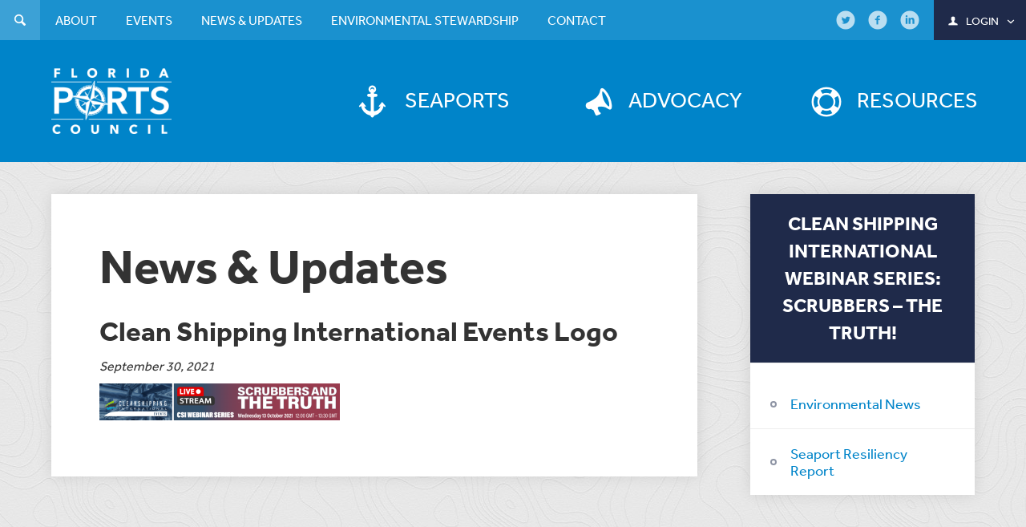

--- FILE ---
content_type: text/html; charset=UTF-8
request_url: https://flaports.org/event/clean-shipping-international-webinar-series-scrubbers-the-truth/clean-shipping-international-events-logo-2/
body_size: 9857
content:
<!DOCTYPE html>
<html lang="en">
<head>
<meta charset="UTF-8">
<meta name="viewport" content="width=device-width, initial-scale=1.0">
<link rel="apple-touch-icon" sizes="57x57" href="/favicon/apple-touch-icon-57x57.png">
<link rel="apple-touch-icon" sizes="60x60" href="/favicon/apple-touch-icon-60x60.png">
<link rel="apple-touch-icon" sizes="72x72" href="/favicon/apple-touch-icon-72x72.png">
<link rel="apple-touch-icon" sizes="76x76" href="/favicon/apple-touch-icon-76x76.png">
<link rel="apple-touch-icon" sizes="114x114" href="/favicon/apple-touch-icon-114x114.png">
<link rel="apple-touch-icon" sizes="120x120" href="/favicon/apple-touch-icon-120x120.png">
<link rel="apple-touch-icon" sizes="144x144" href="/favicon/apple-touch-icon-144x144.png">
<link rel="apple-touch-icon" sizes="152x152" href="/favicon/apple-touch-icon-152x152.png">
<link rel="apple-touch-icon" sizes="180x180" href="/favicon/apple-touch-icon-180x180.png">
<link rel="icon" type="image/png" href="/favicon/favicon-32x32.png" sizes="32x32">
<link rel="icon" type="image/png" href="/favicon/android-chrome-192x192.png" sizes="192x192">
<link rel="icon" type="image/png" href="/favicon/favicon-96x96.png" sizes="96x96">
<link rel="icon" type="image/png" href="/favicon/favicon-16x16.png" sizes="16x16">
<link rel="manifest" href="/favicon/manifest.json">
<link rel="mask-icon" href="/favicon/safari-pinned-tab.svg" color="#0084c9">
<link rel="shortcut icon" href="/favicon/favicon.ico">
<meta name="apple-mobile-web-app-title" content="Flaports">
<meta name="application-name" content="Flaports">
<meta name="msapplication-TileColor" content="#da532c">
<meta name="msapplication-TileImage" content="/favicon/mstile-144x144.png">
<meta name="msapplication-config" content="/favicon/browserconfig.xml">
<meta name="theme-color" content="#0084c9">
<script type="text/javascript"> _linkedin_data_partner_id = "48078"; </script><script type="text/javascript"> (function(){var s = document.getElementsByTagName("script")[0]; var b = document.createElement("script"); b.type = "text/javascript";b.async = true; b.src = "https://snap.licdn.com/li.lms-analytics/insight.min.js"; s.parentNode.insertBefore(b, s);})(); </script> <noscript> <img height="1" width="1" style="display:none;" alt="" src="https://dc.ads.linkedin.com/collect/?pid=48078&fmt=gif" /> </noscript>
	
	<!-- Google Tag Manager -->
<script>(function(w,d,s,l,i){w[l]=w[l]||[];w[l].push({'gtm.start':
new Date().getTime(),event:'gtm.js'});var f=d.getElementsByTagName(s)[0],
j=d.createElement(s),dl=l!='dataLayer'?'&l='+l:'';j.async=true;j.src=
'https://www.googletagmanager.com/gtm.js?id='+i+dl;f.parentNode.insertBefore(j,f);
})(window,document,'script','dataLayer','GTM-WX22JM4');</script>
<!-- End Google Tag Manager -->

<!-- Facebook Pixel Code -->
<script>
!function(f,b,e,v,n,t,s){if(f.fbq)return;n=f.fbq=function(){n.callMethod?
n.callMethod.apply(n,arguments):n.queue.push(arguments)};if(!f._fbq)f._fbq=n;
n.push=n;n.loaded=!0;n.version='2.0';n.queue=[];t=b.createElement(e);t.async=!0;
t.src=v;s=b.getElementsByTagName(e)[0];s.parentNode.insertBefore(t,s)}(window,
document,'script','https://connect.facebook.net/en_US/fbevents.js');
fbq('init', '485651881628187'); // Insert your pixel ID here.
fbq('track', 'PageView');
</script>
<noscript><img height="1" width="1" style="display:none"
src="https://www.facebook.com/tr?id=485651881628187&ev=PageView&noscript=1"
/></noscript>
<!-- DO NOT MODIFY -->
<!-- End Facebook Pixel Code -->

<!-- Google Code for Contact Us Conversion Page
In your html page, add the snippet and call
goog_report_conversion when someone clicks on the
chosen link or button. -->
<script type="text/javascript">
  /* <![CDATA[ */
  goog_snippet_vars = function() {
    var w = window;
    w.google_conversion_id = 876997061;
    w.google_conversion_label = "yyE9CJS1-mgQxdOXogM";
    w.google_remarketing_only = false;
  }
  // DO NOT CHANGE THE CODE BELOW.
  goog_report_conversion = function(url) {
    goog_snippet_vars();
    window.google_conversion_format = "3";
    var opt = new Object();
    opt.onload_callback = function() {
    if (typeof(url) != 'undefined') {
      window.location = url;
    }
  }
  var conv_handler = window['google_trackConversion'];
  if (typeof(conv_handler) == 'function') {
    conv_handler(opt);
  }
}
/* ]]> */
</script>
<script type="text/javascript"
  src="//www.googleadservices.com/pagead/conversion_async.js">
</script>

<script type="text/javascript">
_linkedin_data_partner_id = "48078";
</script><script type="text/javascript">
(function(){var s = document.getElementsByTagName("script")[0];
var b = document.createElement("script");
b.type = "text/javascript";b.async = true;
b.src = "https://snap.licdn.com/li.lms-analytics/insight.min.js";
s.parentNode.insertBefore(b, s);})();
</script>
<noscript>
<img height="1" width="1" style="display:none;" alt="" src="https://dc.ads.linkedin.com/collect/?pid=48078&fmt=gif" />
</noscript>

<meta name='robots' content='index, follow, max-image-preview:large, max-snippet:-1, max-video-preview:-1' />

	<!-- This site is optimized with the Yoast SEO plugin v26.6 - https://yoast.com/wordpress/plugins/seo/ -->
	<title>Clean Shipping International Events Logo - Florida Ports Council</title>
	<link rel="canonical" href="https://flaports.org/event/clean-shipping-international-webinar-series-scrubbers-the-truth/clean-shipping-international-events-logo-2/" />
	<meta property="og:locale" content="en_US" />
	<meta property="og:type" content="article" />
	<meta property="og:title" content="Clean Shipping International Events Logo - Florida Ports Council" />
	<meta property="og:url" content="https://flaports.org/event/clean-shipping-international-webinar-series-scrubbers-the-truth/clean-shipping-international-events-logo-2/" />
	<meta property="og:site_name" content="Florida Ports Council" />
	<meta property="og:image" content="https://flaports.org/event/clean-shipping-international-webinar-series-scrubbers-the-truth/clean-shipping-international-events-logo-2" />
	<meta property="og:image:width" content="1472" />
	<meta property="og:image:height" content="225" />
	<meta property="og:image:type" content="image/png" />
	<script type="application/ld+json" class="yoast-schema-graph">{"@context":"https://schema.org","@graph":[{"@type":"WebPage","@id":"https://flaports.org/event/clean-shipping-international-webinar-series-scrubbers-the-truth/clean-shipping-international-events-logo-2/","url":"https://flaports.org/event/clean-shipping-international-webinar-series-scrubbers-the-truth/clean-shipping-international-events-logo-2/","name":"Clean Shipping International Events Logo - Florida Ports Council","isPartOf":{"@id":"https://flaports.org/#website"},"primaryImageOfPage":{"@id":"https://flaports.org/event/clean-shipping-international-webinar-series-scrubbers-the-truth/clean-shipping-international-events-logo-2/#primaryimage"},"image":{"@id":"https://flaports.org/event/clean-shipping-international-webinar-series-scrubbers-the-truth/clean-shipping-international-events-logo-2/#primaryimage"},"thumbnailUrl":"https://flaports.org/wp-content/uploads/Clean-Shipping-International-Events-Logo-1.png","datePublished":"2021-09-30T20:23:39+00:00","breadcrumb":{"@id":"https://flaports.org/event/clean-shipping-international-webinar-series-scrubbers-the-truth/clean-shipping-international-events-logo-2/#breadcrumb"},"inLanguage":"en-US","potentialAction":[{"@type":"ReadAction","target":["https://flaports.org/event/clean-shipping-international-webinar-series-scrubbers-the-truth/clean-shipping-international-events-logo-2/"]}]},{"@type":"ImageObject","inLanguage":"en-US","@id":"https://flaports.org/event/clean-shipping-international-webinar-series-scrubbers-the-truth/clean-shipping-international-events-logo-2/#primaryimage","url":"https://flaports.org/wp-content/uploads/Clean-Shipping-International-Events-Logo-1.png","contentUrl":"https://flaports.org/wp-content/uploads/Clean-Shipping-International-Events-Logo-1.png","width":1472,"height":225},{"@type":"BreadcrumbList","@id":"https://flaports.org/event/clean-shipping-international-webinar-series-scrubbers-the-truth/clean-shipping-international-events-logo-2/#breadcrumb","itemListElement":[{"@type":"ListItem","position":1,"name":"Home","item":"https://flaports.org/"},{"@type":"ListItem","position":2,"name":"Clean Shipping International Webinar Series: SCRUBBERS &#8211; THE TRUTH!","item":"https://flaports.org/event/clean-shipping-international-webinar-series-scrubbers-the-truth/"},{"@type":"ListItem","position":3,"name":"Clean Shipping International Events Logo"}]},{"@type":"WebSite","@id":"https://flaports.org/#website","url":"https://flaports.org/","name":"Florida Ports Council","description":"","publisher":{"@id":"https://flaports.org/#organization"},"potentialAction":[{"@type":"SearchAction","target":{"@type":"EntryPoint","urlTemplate":"https://flaports.org/?s={search_term_string}"},"query-input":{"@type":"PropertyValueSpecification","valueRequired":true,"valueName":"search_term_string"}}],"inLanguage":"en-US"},{"@type":"Organization","@id":"https://flaports.org/#organization","name":"Florida Ports Council","url":"https://flaports.org/","logo":{"@type":"ImageObject","inLanguage":"en-US","@id":"https://flaports.org/#/schema/logo/image/","url":"https://flaports.org/wp-content/uploads/florida-ports-72dpi_facebook.jpg","contentUrl":"https://flaports.org/wp-content/uploads/florida-ports-72dpi_facebook.jpg","width":372,"height":372,"caption":"Florida Ports Council"},"image":{"@id":"https://flaports.org/#/schema/logo/image/"}}]}</script>
	<!-- / Yoast SEO plugin. -->


<link rel='dns-prefetch' href='//maps.googleapis.com' />
<link rel='dns-prefetch' href='//use.typekit.net' />
<link rel='dns-prefetch' href='//www.googletagmanager.com' />
<link rel="alternate" type="application/rss+xml" title="Florida Ports Council &raquo; Feed" href="https://flaports.org/feed/" />
<link rel="alternate" type="application/rss+xml" title="Florida Ports Council &raquo; Comments Feed" href="https://flaports.org/comments/feed/" />
<link rel="alternate" title="oEmbed (JSON)" type="application/json+oembed" href="https://flaports.org/wp-json/oembed/1.0/embed?url=https%3A%2F%2Fflaports.org%2Fevent%2Fclean-shipping-international-webinar-series-scrubbers-the-truth%2Fclean-shipping-international-events-logo-2%2F" />
<link rel="alternate" title="oEmbed (XML)" type="text/xml+oembed" href="https://flaports.org/wp-json/oembed/1.0/embed?url=https%3A%2F%2Fflaports.org%2Fevent%2Fclean-shipping-international-webinar-series-scrubbers-the-truth%2Fclean-shipping-international-events-logo-2%2F&#038;format=xml" />
<style id='wp-img-auto-sizes-contain-inline-css' type='text/css'>
img:is([sizes=auto i],[sizes^="auto," i]){contain-intrinsic-size:3000px 1500px}
/*# sourceURL=wp-img-auto-sizes-contain-inline-css */
</style>
<style id='wp-emoji-styles-inline-css' type='text/css'>

	img.wp-smiley, img.emoji {
		display: inline !important;
		border: none !important;
		box-shadow: none !important;
		height: 1em !important;
		width: 1em !important;
		margin: 0 0.07em !important;
		vertical-align: -0.1em !important;
		background: none !important;
		padding: 0 !important;
	}
/*# sourceURL=wp-emoji-styles-inline-css */
</style>
<style id='wp-block-library-inline-css' type='text/css'>
:root{--wp-block-synced-color:#7a00df;--wp-block-synced-color--rgb:122,0,223;--wp-bound-block-color:var(--wp-block-synced-color);--wp-editor-canvas-background:#ddd;--wp-admin-theme-color:#007cba;--wp-admin-theme-color--rgb:0,124,186;--wp-admin-theme-color-darker-10:#006ba1;--wp-admin-theme-color-darker-10--rgb:0,107,160.5;--wp-admin-theme-color-darker-20:#005a87;--wp-admin-theme-color-darker-20--rgb:0,90,135;--wp-admin-border-width-focus:2px}@media (min-resolution:192dpi){:root{--wp-admin-border-width-focus:1.5px}}.wp-element-button{cursor:pointer}:root .has-very-light-gray-background-color{background-color:#eee}:root .has-very-dark-gray-background-color{background-color:#313131}:root .has-very-light-gray-color{color:#eee}:root .has-very-dark-gray-color{color:#313131}:root .has-vivid-green-cyan-to-vivid-cyan-blue-gradient-background{background:linear-gradient(135deg,#00d084,#0693e3)}:root .has-purple-crush-gradient-background{background:linear-gradient(135deg,#34e2e4,#4721fb 50%,#ab1dfe)}:root .has-hazy-dawn-gradient-background{background:linear-gradient(135deg,#faaca8,#dad0ec)}:root .has-subdued-olive-gradient-background{background:linear-gradient(135deg,#fafae1,#67a671)}:root .has-atomic-cream-gradient-background{background:linear-gradient(135deg,#fdd79a,#004a59)}:root .has-nightshade-gradient-background{background:linear-gradient(135deg,#330968,#31cdcf)}:root .has-midnight-gradient-background{background:linear-gradient(135deg,#020381,#2874fc)}:root{--wp--preset--font-size--normal:16px;--wp--preset--font-size--huge:42px}.has-regular-font-size{font-size:1em}.has-larger-font-size{font-size:2.625em}.has-normal-font-size{font-size:var(--wp--preset--font-size--normal)}.has-huge-font-size{font-size:var(--wp--preset--font-size--huge)}.has-text-align-center{text-align:center}.has-text-align-left{text-align:left}.has-text-align-right{text-align:right}.has-fit-text{white-space:nowrap!important}#end-resizable-editor-section{display:none}.aligncenter{clear:both}.items-justified-left{justify-content:flex-start}.items-justified-center{justify-content:center}.items-justified-right{justify-content:flex-end}.items-justified-space-between{justify-content:space-between}.screen-reader-text{border:0;clip-path:inset(50%);height:1px;margin:-1px;overflow:hidden;padding:0;position:absolute;width:1px;word-wrap:normal!important}.screen-reader-text:focus{background-color:#ddd;clip-path:none;color:#444;display:block;font-size:1em;height:auto;left:5px;line-height:normal;padding:15px 23px 14px;text-decoration:none;top:5px;width:auto;z-index:100000}html :where(.has-border-color){border-style:solid}html :where([style*=border-top-color]){border-top-style:solid}html :where([style*=border-right-color]){border-right-style:solid}html :where([style*=border-bottom-color]){border-bottom-style:solid}html :where([style*=border-left-color]){border-left-style:solid}html :where([style*=border-width]){border-style:solid}html :where([style*=border-top-width]){border-top-style:solid}html :where([style*=border-right-width]){border-right-style:solid}html :where([style*=border-bottom-width]){border-bottom-style:solid}html :where([style*=border-left-width]){border-left-style:solid}html :where(img[class*=wp-image-]){height:auto;max-width:100%}:where(figure){margin:0 0 1em}html :where(.is-position-sticky){--wp-admin--admin-bar--position-offset:var(--wp-admin--admin-bar--height,0px)}@media screen and (max-width:600px){html :where(.is-position-sticky){--wp-admin--admin-bar--position-offset:0px}}

/*# sourceURL=wp-block-library-inline-css */
</style><style id='global-styles-inline-css' type='text/css'>
:root{--wp--preset--aspect-ratio--square: 1;--wp--preset--aspect-ratio--4-3: 4/3;--wp--preset--aspect-ratio--3-4: 3/4;--wp--preset--aspect-ratio--3-2: 3/2;--wp--preset--aspect-ratio--2-3: 2/3;--wp--preset--aspect-ratio--16-9: 16/9;--wp--preset--aspect-ratio--9-16: 9/16;--wp--preset--color--black: #000000;--wp--preset--color--cyan-bluish-gray: #abb8c3;--wp--preset--color--white: #ffffff;--wp--preset--color--pale-pink: #f78da7;--wp--preset--color--vivid-red: #cf2e2e;--wp--preset--color--luminous-vivid-orange: #ff6900;--wp--preset--color--luminous-vivid-amber: #fcb900;--wp--preset--color--light-green-cyan: #7bdcb5;--wp--preset--color--vivid-green-cyan: #00d084;--wp--preset--color--pale-cyan-blue: #8ed1fc;--wp--preset--color--vivid-cyan-blue: #0693e3;--wp--preset--color--vivid-purple: #9b51e0;--wp--preset--gradient--vivid-cyan-blue-to-vivid-purple: linear-gradient(135deg,rgb(6,147,227) 0%,rgb(155,81,224) 100%);--wp--preset--gradient--light-green-cyan-to-vivid-green-cyan: linear-gradient(135deg,rgb(122,220,180) 0%,rgb(0,208,130) 100%);--wp--preset--gradient--luminous-vivid-amber-to-luminous-vivid-orange: linear-gradient(135deg,rgb(252,185,0) 0%,rgb(255,105,0) 100%);--wp--preset--gradient--luminous-vivid-orange-to-vivid-red: linear-gradient(135deg,rgb(255,105,0) 0%,rgb(207,46,46) 100%);--wp--preset--gradient--very-light-gray-to-cyan-bluish-gray: linear-gradient(135deg,rgb(238,238,238) 0%,rgb(169,184,195) 100%);--wp--preset--gradient--cool-to-warm-spectrum: linear-gradient(135deg,rgb(74,234,220) 0%,rgb(151,120,209) 20%,rgb(207,42,186) 40%,rgb(238,44,130) 60%,rgb(251,105,98) 80%,rgb(254,248,76) 100%);--wp--preset--gradient--blush-light-purple: linear-gradient(135deg,rgb(255,206,236) 0%,rgb(152,150,240) 100%);--wp--preset--gradient--blush-bordeaux: linear-gradient(135deg,rgb(254,205,165) 0%,rgb(254,45,45) 50%,rgb(107,0,62) 100%);--wp--preset--gradient--luminous-dusk: linear-gradient(135deg,rgb(255,203,112) 0%,rgb(199,81,192) 50%,rgb(65,88,208) 100%);--wp--preset--gradient--pale-ocean: linear-gradient(135deg,rgb(255,245,203) 0%,rgb(182,227,212) 50%,rgb(51,167,181) 100%);--wp--preset--gradient--electric-grass: linear-gradient(135deg,rgb(202,248,128) 0%,rgb(113,206,126) 100%);--wp--preset--gradient--midnight: linear-gradient(135deg,rgb(2,3,129) 0%,rgb(40,116,252) 100%);--wp--preset--font-size--small: 13px;--wp--preset--font-size--medium: 20px;--wp--preset--font-size--large: 36px;--wp--preset--font-size--x-large: 42px;--wp--preset--spacing--20: 0.44rem;--wp--preset--spacing--30: 0.67rem;--wp--preset--spacing--40: 1rem;--wp--preset--spacing--50: 1.5rem;--wp--preset--spacing--60: 2.25rem;--wp--preset--spacing--70: 3.38rem;--wp--preset--spacing--80: 5.06rem;--wp--preset--shadow--natural: 6px 6px 9px rgba(0, 0, 0, 0.2);--wp--preset--shadow--deep: 12px 12px 50px rgba(0, 0, 0, 0.4);--wp--preset--shadow--sharp: 6px 6px 0px rgba(0, 0, 0, 0.2);--wp--preset--shadow--outlined: 6px 6px 0px -3px rgb(255, 255, 255), 6px 6px rgb(0, 0, 0);--wp--preset--shadow--crisp: 6px 6px 0px rgb(0, 0, 0);}:where(.is-layout-flex){gap: 0.5em;}:where(.is-layout-grid){gap: 0.5em;}body .is-layout-flex{display: flex;}.is-layout-flex{flex-wrap: wrap;align-items: center;}.is-layout-flex > :is(*, div){margin: 0;}body .is-layout-grid{display: grid;}.is-layout-grid > :is(*, div){margin: 0;}:where(.wp-block-columns.is-layout-flex){gap: 2em;}:where(.wp-block-columns.is-layout-grid){gap: 2em;}:where(.wp-block-post-template.is-layout-flex){gap: 1.25em;}:where(.wp-block-post-template.is-layout-grid){gap: 1.25em;}.has-black-color{color: var(--wp--preset--color--black) !important;}.has-cyan-bluish-gray-color{color: var(--wp--preset--color--cyan-bluish-gray) !important;}.has-white-color{color: var(--wp--preset--color--white) !important;}.has-pale-pink-color{color: var(--wp--preset--color--pale-pink) !important;}.has-vivid-red-color{color: var(--wp--preset--color--vivid-red) !important;}.has-luminous-vivid-orange-color{color: var(--wp--preset--color--luminous-vivid-orange) !important;}.has-luminous-vivid-amber-color{color: var(--wp--preset--color--luminous-vivid-amber) !important;}.has-light-green-cyan-color{color: var(--wp--preset--color--light-green-cyan) !important;}.has-vivid-green-cyan-color{color: var(--wp--preset--color--vivid-green-cyan) !important;}.has-pale-cyan-blue-color{color: var(--wp--preset--color--pale-cyan-blue) !important;}.has-vivid-cyan-blue-color{color: var(--wp--preset--color--vivid-cyan-blue) !important;}.has-vivid-purple-color{color: var(--wp--preset--color--vivid-purple) !important;}.has-black-background-color{background-color: var(--wp--preset--color--black) !important;}.has-cyan-bluish-gray-background-color{background-color: var(--wp--preset--color--cyan-bluish-gray) !important;}.has-white-background-color{background-color: var(--wp--preset--color--white) !important;}.has-pale-pink-background-color{background-color: var(--wp--preset--color--pale-pink) !important;}.has-vivid-red-background-color{background-color: var(--wp--preset--color--vivid-red) !important;}.has-luminous-vivid-orange-background-color{background-color: var(--wp--preset--color--luminous-vivid-orange) !important;}.has-luminous-vivid-amber-background-color{background-color: var(--wp--preset--color--luminous-vivid-amber) !important;}.has-light-green-cyan-background-color{background-color: var(--wp--preset--color--light-green-cyan) !important;}.has-vivid-green-cyan-background-color{background-color: var(--wp--preset--color--vivid-green-cyan) !important;}.has-pale-cyan-blue-background-color{background-color: var(--wp--preset--color--pale-cyan-blue) !important;}.has-vivid-cyan-blue-background-color{background-color: var(--wp--preset--color--vivid-cyan-blue) !important;}.has-vivid-purple-background-color{background-color: var(--wp--preset--color--vivid-purple) !important;}.has-black-border-color{border-color: var(--wp--preset--color--black) !important;}.has-cyan-bluish-gray-border-color{border-color: var(--wp--preset--color--cyan-bluish-gray) !important;}.has-white-border-color{border-color: var(--wp--preset--color--white) !important;}.has-pale-pink-border-color{border-color: var(--wp--preset--color--pale-pink) !important;}.has-vivid-red-border-color{border-color: var(--wp--preset--color--vivid-red) !important;}.has-luminous-vivid-orange-border-color{border-color: var(--wp--preset--color--luminous-vivid-orange) !important;}.has-luminous-vivid-amber-border-color{border-color: var(--wp--preset--color--luminous-vivid-amber) !important;}.has-light-green-cyan-border-color{border-color: var(--wp--preset--color--light-green-cyan) !important;}.has-vivid-green-cyan-border-color{border-color: var(--wp--preset--color--vivid-green-cyan) !important;}.has-pale-cyan-blue-border-color{border-color: var(--wp--preset--color--pale-cyan-blue) !important;}.has-vivid-cyan-blue-border-color{border-color: var(--wp--preset--color--vivid-cyan-blue) !important;}.has-vivid-purple-border-color{border-color: var(--wp--preset--color--vivid-purple) !important;}.has-vivid-cyan-blue-to-vivid-purple-gradient-background{background: var(--wp--preset--gradient--vivid-cyan-blue-to-vivid-purple) !important;}.has-light-green-cyan-to-vivid-green-cyan-gradient-background{background: var(--wp--preset--gradient--light-green-cyan-to-vivid-green-cyan) !important;}.has-luminous-vivid-amber-to-luminous-vivid-orange-gradient-background{background: var(--wp--preset--gradient--luminous-vivid-amber-to-luminous-vivid-orange) !important;}.has-luminous-vivid-orange-to-vivid-red-gradient-background{background: var(--wp--preset--gradient--luminous-vivid-orange-to-vivid-red) !important;}.has-very-light-gray-to-cyan-bluish-gray-gradient-background{background: var(--wp--preset--gradient--very-light-gray-to-cyan-bluish-gray) !important;}.has-cool-to-warm-spectrum-gradient-background{background: var(--wp--preset--gradient--cool-to-warm-spectrum) !important;}.has-blush-light-purple-gradient-background{background: var(--wp--preset--gradient--blush-light-purple) !important;}.has-blush-bordeaux-gradient-background{background: var(--wp--preset--gradient--blush-bordeaux) !important;}.has-luminous-dusk-gradient-background{background: var(--wp--preset--gradient--luminous-dusk) !important;}.has-pale-ocean-gradient-background{background: var(--wp--preset--gradient--pale-ocean) !important;}.has-electric-grass-gradient-background{background: var(--wp--preset--gradient--electric-grass) !important;}.has-midnight-gradient-background{background: var(--wp--preset--gradient--midnight) !important;}.has-small-font-size{font-size: var(--wp--preset--font-size--small) !important;}.has-medium-font-size{font-size: var(--wp--preset--font-size--medium) !important;}.has-large-font-size{font-size: var(--wp--preset--font-size--large) !important;}.has-x-large-font-size{font-size: var(--wp--preset--font-size--x-large) !important;}
/*# sourceURL=global-styles-inline-css */
</style>

<style id='classic-theme-styles-inline-css' type='text/css'>
/*! This file is auto-generated */
.wp-block-button__link{color:#fff;background-color:#32373c;border-radius:9999px;box-shadow:none;text-decoration:none;padding:calc(.667em + 2px) calc(1.333em + 2px);font-size:1.125em}.wp-block-file__button{background:#32373c;color:#fff;text-decoration:none}
/*# sourceURL=/wp-includes/css/classic-themes.min.css */
</style>
<link rel='stylesheet' id='wp-components-css' href='https://flaports.org/wp-includes/css/dist/components/style.min.css?ver=6.9' type='text/css' media='all' />
<link rel='stylesheet' id='wp-preferences-css' href='https://flaports.org/wp-includes/css/dist/preferences/style.min.css?ver=6.9' type='text/css' media='all' />
<link rel='stylesheet' id='wp-block-editor-css' href='https://flaports.org/wp-includes/css/dist/block-editor/style.min.css?ver=6.9' type='text/css' media='all' />
<link rel='stylesheet' id='popup-maker-block-library-style-css' href='https://flaports.org/wp-content/plugins/popup-maker/dist/packages/block-library-style.css?ver=dbea705cfafe089d65f1' type='text/css' media='all' />
<link rel='stylesheet' id='flaports-css' href='https://flaports.org/wp-content/themes/floridaports/style.css?ver=6.9' type='text/css' media='all' />
<link rel='stylesheet' id='flaports_add-css' href='https://flaports.org/wp-content/themes/floridaports/additional.css?ver=6.9' type='text/css' media='all' />
<link rel='stylesheet' id='stylewp-css' href='https://flaports.org/wp-content/themes/floridaports/style-wp.css?ver=6.9' type='text/css' media='all' />
<script type="text/javascript" src="https://flaports.org/wp-includes/js/jquery/jquery.min.js?ver=3.7.1" id="jquery-core-js"></script>
<script type="text/javascript" src="https://flaports.org/wp-includes/js/jquery/jquery-migrate.min.js?ver=3.4.1" id="jquery-migrate-js"></script>
<script type="text/javascript" src="//use.typekit.net/uhh5lyj.js?ver=1.0" id="typekit-js"></script>

<!-- Google tag (gtag.js) snippet added by Site Kit -->
<!-- Google Analytics snippet added by Site Kit -->
<script type="text/javascript" src="https://www.googletagmanager.com/gtag/js?id=GT-PH33ZDXS" id="google_gtagjs-js" async></script>
<script type="text/javascript" id="google_gtagjs-js-after">
/* <![CDATA[ */
window.dataLayer = window.dataLayer || [];function gtag(){dataLayer.push(arguments);}
gtag("set","linker",{"domains":["flaports.org"]});
gtag("js", new Date());
gtag("set", "developer_id.dZTNiMT", true);
gtag("config", "GT-PH33ZDXS", {"googlesitekit_post_type":"attachment"});
 window._googlesitekit = window._googlesitekit || {}; window._googlesitekit.throttledEvents = []; window._googlesitekit.gtagEvent = (name, data) => { var key = JSON.stringify( { name, data } ); if ( !! window._googlesitekit.throttledEvents[ key ] ) { return; } window._googlesitekit.throttledEvents[ key ] = true; setTimeout( () => { delete window._googlesitekit.throttledEvents[ key ]; }, 5 ); gtag( "event", name, { ...data, event_source: "site-kit" } ); }; 
//# sourceURL=google_gtagjs-js-after
/* ]]> */
</script>
<link rel="https://api.w.org/" href="https://flaports.org/wp-json/" /><link rel="alternate" title="JSON" type="application/json" href="https://flaports.org/wp-json/wp/v2/media/6229" /><link rel="EditURI" type="application/rsd+xml" title="RSD" href="https://flaports.org/xmlrpc.php?rsd" />
<meta name="generator" content="WordPress 6.9" />
<link rel='shortlink' href='https://flaports.org/?p=6229' />
<meta name="generator" content="Site Kit by Google 1.168.0" /><script>try{Typekit.load({async : true});}catch(e){}</script>
</head>

<body class="">
	
	<!-- Google Tag Manager (noscript) -->
<noscript><iframe src="https://www.googletagmanager.com/ns.html?id=GTM-WX22JM4"
height="0" width="0" style="display:none;visibility:hidden"></iframe></noscript>
<!-- End Google Tag Manager (noscript) -->

<div id="wrap" class="page-clean-shipping-international-events-logo">
	<header id="header">
		<div class="container">

			<a href="https://flaports.org"><img src="https://flaports.org/wp-content/themes/floridaports/images/logo.png" alt="Florida Ports Council logo"></a>

			<nav>
				<ul id="main-navigation" class="list-unstyled"><li class="seaports menu-item menu-item-type-post_type menu-item-object-page"><a href="https://flaports.org/seaports/"><i class="icon-anchor" aria-hidden="true"></i><span>Seaports</span></a></li><li class="advocacy menu-item menu-item-type-post_type menu-item-object-page"><a href="https://flaports.org/advocacy/"><i class="icon-megaphone" aria-hidden="true"></i><span>Advocacy</span></a></li><li class="resources menu-item menu-item-type-taxonomy menu-item-object-resource-types"><a href="https://flaports.org/resource-types/documents/"><i class="icon-lifebuoy" aria-hidden="true"></i><span>Resources</span></a></li></ul>
				<div class="mobile-nav hide">
					<p><span>View Menu</span><i class="icon-down-open-mini" aria-hidden="true"></i></p>
				</div>

				<div id="top-navigation">
					<div class="container">
						<ul id="menu-search-navigation" class="list-unstyled">
							<li class="search">
								<a href="#"><i class="icon-search" aria-hidden="true"></i><span>Search</span></a>
								
<form method="get" action="https://flaports.org">
	<input type="text" id="s" name="s" value="" autocomplete="off" placeholder="Search the site..." />
	<div class="search_button"><input type="submit" class="button" value="submit"></div>
</form>							</li>
						</ul>

						<ul id="menu-top-navigation" class="list-unstyled"><li class="menu-item menu-item-type-post_type menu-item-object-page menu-item-has-children"><a href="https://flaports.org/about/"><span>About</span></a><ul class="dropdown-menu"><li class="menu-item menu-item-type-post_type menu-item-object-page"><a href="https://flaports.org/about/the-florida-system-of-seaports/"><span>The Florida System of Seaports</span></a></li><li class="menu-item menu-item-type-post_type menu-item-object-page"><a href="https://flaports.org/about/florida-ports-council/"><span>Florida Ports Council</span></a></li><li class="menu-item menu-item-type-post_type menu-item-object-page"><a href="https://flaports.org/about/florida-seaport-transportation-and-economic-development-program/"><span>Florida Seaport Transportation and Economic Development Program</span></a></li><li class="menu-item menu-item-type-post_type menu-item-object-page"><a href="https://flaports.org/about/florida-ports-financing-commission/"><span>Florida Ports Financing Commission</span></a></li><li class="menu-item menu-item-type-post_type menu-item-object-page"><a href="https://flaports.org/about/staff/"><span>Staff</span></a></li><li class="menu-item menu-item-type-post_type menu-item-object-page"><a href="https://flaports.org/about/related-links/"><span>Related Links</span></a></li></ul></li><li class="menu-item menu-item-type-post_type menu-item-object-page menu-item-has-children"><a href="https://flaports.org/events/"><span>Events</span></a><ul class="dropdown-menu"><li class="menu-item menu-item-type-post_type menu-item-object-page"><a href="https://flaports.org/events/calendar/"><span>Calendar</span></a></li><li class="menu-item menu-item-type-post_type menu-item-object-page"><a href="https://flaports.org/events/archived-events/"><span>Archived Events</span></a></li><li class="menu-item menu-item-type-post_type menu-item-object-page"><a href="https://flaports.org/events/submit-an-event/"><span>Submit an Event</span></a></li><li class="menu-item menu-item-type-post_type menu-item-object-page"><a href="https://flaports.org/events/sponsorship-opportunities/"><span>Sponsorship Opportunities</span></a></li></ul></li><li class="menu-item menu-item-type-post_type menu-item-object-page menu-item-has-children"><a href="https://flaports.org/news-updates/"><span>News &#038; Updates</span></a><ul class="dropdown-menu"><li class="menu-item menu-item-type-post_type menu-item-object-page"><a href="https://flaports.org/news-updates/"><span>All News</span></a></li><li class="menu-item menu-item-type-post_type menu-item-object-page"><a href="https://flaports.org/news-updates/newsletter-archive/"><span>Newsletter Archive</span></a></li><li class="menu-item menu-item-type-custom menu-item-object-custom"><a href="http://eepurl.com/dxP731"><span>Subscribe to Newsletter</span></a></li></ul></li><li class="menu-item menu-item-type-post_type menu-item-object-page menu-item-has-children"><a href="https://flaports.org/environment/"><span>Environmental Stewardship</span></a><ul class="dropdown-menu"><li class="menu-item menu-item-type-post_type menu-item-object-page"><a href="https://flaports.org/environment/about-the-initiative/"><span>About the Program</span></a></li><li class="menu-item menu-item-type-post_type menu-item-object-page"><a href="https://flaports.org/environment/projects/"><span>Success Stories</span></a></li><li class="menu-item menu-item-type-post_type menu-item-object-page"><a href="https://flaports.org/environment/statistics-and-data/"><span>Statistics and Data</span></a></li><li class="menu-item menu-item-type-taxonomy menu-item-object-category"><a href="https://flaports.org/category/environmental/"><span>Environmental News</span></a></li><li class="menu-item menu-item-type-post_type menu-item-object-page"><a href="https://flaports.org/environment/seaports-resiliency-report/"><span>Seaports Resiliency Report</span></a></li></ul></li><li class="menu-item menu-item-type-post_type menu-item-object-page"><a href="https://flaports.org/contact/"><span>Contact</span></a></li></ul>
						<ul id="menu-right-navigation" class="list-unstyled">
							<li class="social"><a href="http://twitter.com/floridaports" target="_blank"><i class="icon-twitter-circled" aria-hidden="true"></i><span></span></a></li><li class="social"><a href="http://facebook.com/flaports" target="_blank"><i class="icon-facebook-circled" aria-hidden="true"></i><span></span></a></li><li class="social"><a href="https://www.linkedin.com/company/the-florida-ports-council" target="_blank"><i class="icon-linkedin-circled" aria-hidden="true"></i><span></span></a></li>
							

	<li class="login logged-out">
		<a href="https://flaports.org/member-login/">
			<i class="icon-user" aria-hidden="true"></i>
			<span>Login</span>
			<i class="icon-down-open-mini" aria-hidden="true"></i>
		</a>
		<div class="login-dropdown">
			<form name="loginform" id="loginform" action="https://flaports.org/wp-login.php?itsec-hb-token=f1a-p0rt5" method="post"><p class="login-username">
				<label for="user_login">Username or Email Address</label>
				<input type="text" name="log" id="user_login" autocomplete="username" class="input" value="" size="20" />
			</p><p class="login-password">
				<label for="user_pass">Password</label>
				<input type="password" name="pwd" id="user_pass" autocomplete="current-password" spellcheck="false" class="input" value="" size="20" />
			</p><p class="login-remember"><label><input name="rememberme" type="checkbox" id="rememberme" value="forever" /> Remember Me</label></p><p class="login-submit">
				<input type="submit" name="wp-submit" id="wp-submit" class="button button-primary" value="Log In" />
				<input type="hidden" name="redirect_to" value="https://flaports.org/event/clean-shipping-international-webinar-series-scrubbers-the-truth/clean-shipping-international-events-logo-2/" />
			</p><input type="hidden" name="members_redirect_to" value="1" /></form>		</div>
	</li>

						</ul>
					</div>
				</div>
			</nav>

		</div>
	</header>

	
	
<main role="main" class="container interior" itemscope itemtype="http://schema.org/Article">

	<section class="content" itemprop="articleBody">

		<header class="post-header">

			<h1>News &amp; Updates</h1>
			<h3 class="post-title" itemprop="headline">Clean Shipping International Events Logo</h3>

			<p><em><time itemprop="datePublished" datetime="2021-09-30">September 30, 2021</time>
						</em></p>

			
		</header>

		<p class="attachment"><a href='https://flaports.org/wp-content/uploads/Clean-Shipping-International-Events-Logo-1.png'><img decoding="async" width="300" height="46" src="https://flaports.org/wp-content/uploads/Clean-Shipping-International-Events-Logo-1-300x46.png" class="attachment-medium size-medium" alt="" /></a></p>

	</section>

	

<aside id="sidebar" class="hidden-xs hidden-sm">



	<div class="side_menu">
				<ul class="list-unstyled">
			<li class="side_menu_title">Clean Shipping International Webinar Series: SCRUBBERS &#8211; THE TRUTH!</li>
			      
						<li class="page_item page-item-1560"><a href="/category/environmental/">Environmental News</a></li>
<li class="page_item page-item-1561"><a href="https://smhttp-ssl-63157.nexcesscdn.net/wp-content/uploads/2019-09_FPC_LittleJohnMann_Resiliency_Report-v5-web.pdf">Seaport Resiliency Report</a></li>
		</ul>
	</div>



</aside>

</main>


</div>

<footer id="footer">
	<div class="container">
				<div class="pull-left"><p><strong>Florida Ports Council</strong><br>502 East Jefferson Street<br />
Tallahassee, Florida 32301</p></div>
		<div class="pull-right">
			<p><strong>Phone: </strong>(850) 222-8028<br><strong>Fax: </strong>(850) 222-7552</p>
			<ul class="list-unstyled"><li><a href="http://twitter.com/floridaports" target="_blank"><i class="icon-twitter-circled" aria-hidden="true"></i><span></span></a></li><li><a href="http://facebook.com/flaports" target="_blank"><i class="icon-facebook-circled" aria-hidden="true"></i><span></span></a></li><li><a href="https://www.linkedin.com/company/the-florida-ports-council" target="_blank"><i class="icon-linkedin-circled" aria-hidden="true"></i><span></span></a></li></ul>		</div>
		<p class="copy">&copy; Copyright 2026 Florida Ports Council. All Rights Reserved.</p>
	</div>
</footer>

<script type="speculationrules">
{"prefetch":[{"source":"document","where":{"and":[{"href_matches":"/*"},{"not":{"href_matches":["/wp-*.php","/wp-admin/*","/wp-content/uploads/*","/wp-content/*","/wp-content/plugins/*","/wp-content/themes/floridaports/*","/*\\?(.+)"]}},{"not":{"selector_matches":"a[rel~=\"nofollow\"]"}},{"not":{"selector_matches":".no-prefetch, .no-prefetch a"}}]},"eagerness":"conservative"}]}
</script>
<script type="text/javascript" src="https://maps.googleapis.com/maps/api/js?key=AIzaSyDIdb84P5SU7sUag0xYGb5m3S6p3M3O3-8" id="google-maps-js"></script>
<script type="text/javascript" src="https://flaports.org/wp-content/themes/floridaports/library/scripts/scripts.js?ver=1.0" id="scripts-js"></script>
<script type="text/javascript" src="https://flaports.org/wp-content/themes/floridaports/library/scripts/jquery.viewportchecker.min.js?ver=1.0" id="viewportchecker-js"></script>
<script type="text/javascript" src="https://flaports.org/wp-content/themes/floridaports/library/scripts/slick.min.js?ver=1.0" id="slick-js"></script>
<script type="text/javascript" src="https://flaports.org/wp-content/themes/floridaports/library/scripts/jquery.main.js?ver=1.0" id="main-js"></script>
<script type="text/javascript" src="https://flaports.org/wp-includes/js/jquery/ui/core.min.js?ver=1.13.3" id="jquery-ui-core-js"></script>
<script type="text/javascript" src="https://flaports.org/wp-includes/js/dist/hooks.min.js?ver=dd5603f07f9220ed27f1" id="wp-hooks-js"></script>
<script type="text/javascript" id="popup-maker-site-js-extra">
/* <![CDATA[ */
var pum_vars = {"version":"1.21.5","pm_dir_url":"https://flaports.org/wp-content/plugins/popup-maker/","ajaxurl":"https://flaports.org/wp-admin/admin-ajax.php","restapi":"https://flaports.org/wp-json/pum/v1","rest_nonce":null,"default_theme":"3943","debug_mode":"","disable_tracking":"","home_url":"/","message_position":"top","core_sub_forms_enabled":"1","popups":[],"cookie_domain":"","analytics_enabled":"1","analytics_route":"analytics","analytics_api":"https://flaports.org/wp-json/pum/v1"};
var pum_sub_vars = {"ajaxurl":"https://flaports.org/wp-admin/admin-ajax.php","message_position":"top"};
var pum_popups = [];
//# sourceURL=popup-maker-site-js-extra
/* ]]> */
</script>
<script type="text/javascript" src="//flaports.org/wp-content/uploads/pum/pum-site-scripts.js?defer&amp;generated=1756142706&amp;ver=1.21.5" id="popup-maker-site-js"></script>
<script type="text/javascript" src="https://flaports.org/wp-content/plugins/google-site-kit/dist/assets/js/googlesitekit-events-provider-popup-maker-561440dc30d29e4d73d1.js" id="googlesitekit-events-provider-popup-maker-js" defer></script>
<script id="wp-emoji-settings" type="application/json">
{"baseUrl":"https://s.w.org/images/core/emoji/17.0.2/72x72/","ext":".png","svgUrl":"https://s.w.org/images/core/emoji/17.0.2/svg/","svgExt":".svg","source":{"concatemoji":"https://flaports.org/wp-includes/js/wp-emoji-release.min.js?ver=6.9"}}
</script>
<script type="module">
/* <![CDATA[ */
/*! This file is auto-generated */
const a=JSON.parse(document.getElementById("wp-emoji-settings").textContent),o=(window._wpemojiSettings=a,"wpEmojiSettingsSupports"),s=["flag","emoji"];function i(e){try{var t={supportTests:e,timestamp:(new Date).valueOf()};sessionStorage.setItem(o,JSON.stringify(t))}catch(e){}}function c(e,t,n){e.clearRect(0,0,e.canvas.width,e.canvas.height),e.fillText(t,0,0);t=new Uint32Array(e.getImageData(0,0,e.canvas.width,e.canvas.height).data);e.clearRect(0,0,e.canvas.width,e.canvas.height),e.fillText(n,0,0);const a=new Uint32Array(e.getImageData(0,0,e.canvas.width,e.canvas.height).data);return t.every((e,t)=>e===a[t])}function p(e,t){e.clearRect(0,0,e.canvas.width,e.canvas.height),e.fillText(t,0,0);var n=e.getImageData(16,16,1,1);for(let e=0;e<n.data.length;e++)if(0!==n.data[e])return!1;return!0}function u(e,t,n,a){switch(t){case"flag":return n(e,"\ud83c\udff3\ufe0f\u200d\u26a7\ufe0f","\ud83c\udff3\ufe0f\u200b\u26a7\ufe0f")?!1:!n(e,"\ud83c\udde8\ud83c\uddf6","\ud83c\udde8\u200b\ud83c\uddf6")&&!n(e,"\ud83c\udff4\udb40\udc67\udb40\udc62\udb40\udc65\udb40\udc6e\udb40\udc67\udb40\udc7f","\ud83c\udff4\u200b\udb40\udc67\u200b\udb40\udc62\u200b\udb40\udc65\u200b\udb40\udc6e\u200b\udb40\udc67\u200b\udb40\udc7f");case"emoji":return!a(e,"\ud83e\u1fac8")}return!1}function f(e,t,n,a){let r;const o=(r="undefined"!=typeof WorkerGlobalScope&&self instanceof WorkerGlobalScope?new OffscreenCanvas(300,150):document.createElement("canvas")).getContext("2d",{willReadFrequently:!0}),s=(o.textBaseline="top",o.font="600 32px Arial",{});return e.forEach(e=>{s[e]=t(o,e,n,a)}),s}function r(e){var t=document.createElement("script");t.src=e,t.defer=!0,document.head.appendChild(t)}a.supports={everything:!0,everythingExceptFlag:!0},new Promise(t=>{let n=function(){try{var e=JSON.parse(sessionStorage.getItem(o));if("object"==typeof e&&"number"==typeof e.timestamp&&(new Date).valueOf()<e.timestamp+604800&&"object"==typeof e.supportTests)return e.supportTests}catch(e){}return null}();if(!n){if("undefined"!=typeof Worker&&"undefined"!=typeof OffscreenCanvas&&"undefined"!=typeof URL&&URL.createObjectURL&&"undefined"!=typeof Blob)try{var e="postMessage("+f.toString()+"("+[JSON.stringify(s),u.toString(),c.toString(),p.toString()].join(",")+"));",a=new Blob([e],{type:"text/javascript"});const r=new Worker(URL.createObjectURL(a),{name:"wpTestEmojiSupports"});return void(r.onmessage=e=>{i(n=e.data),r.terminate(),t(n)})}catch(e){}i(n=f(s,u,c,p))}t(n)}).then(e=>{for(const n in e)a.supports[n]=e[n],a.supports.everything=a.supports.everything&&a.supports[n],"flag"!==n&&(a.supports.everythingExceptFlag=a.supports.everythingExceptFlag&&a.supports[n]);var t;a.supports.everythingExceptFlag=a.supports.everythingExceptFlag&&!a.supports.flag,a.supports.everything||((t=a.source||{}).concatemoji?r(t.concatemoji):t.wpemoji&&t.twemoji&&(r(t.twemoji),r(t.wpemoji)))});
//# sourceURL=https://flaports.org/wp-includes/js/wp-emoji-loader.min.js
/* ]]> */
</script>
</body>
</html>